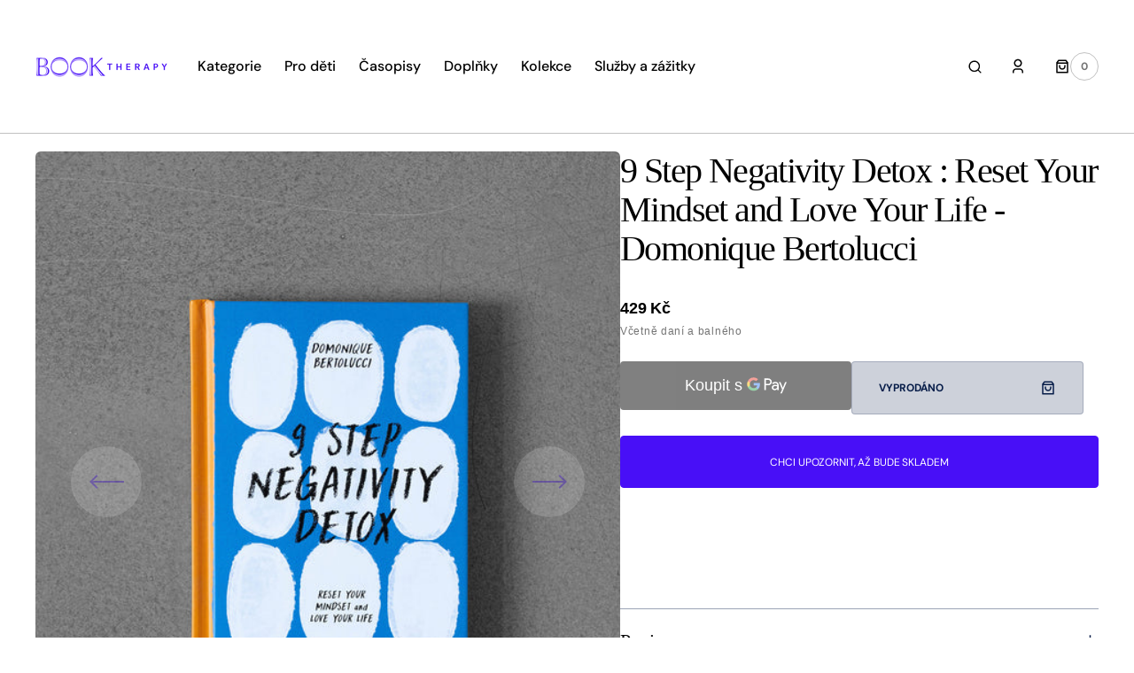

--- FILE ---
content_type: text/css
request_url: https://booktherapy.cz/cdn/shop/t/10/assets/component-newsletter.css?v=90440816186214678321751399433
body_size: 653
content:
.newsletter{position:relative;z-index:1;text-align:center}.newsletter .countdown-block-font,.newsletter .word{line-height:normal}.newsletter.countdown--overlay{display:flex;min-height:72.6rem}.newsletter.countdown--overlay .overlay-container{padding-left:15rem;padding-right:15rem;width:100%}.newsletter.countdown--overlay .bg__overlay--container{position:relative;width:100%;display:flex}.newsletter.countdown--overlay .countdown{flex:1!important}@media screen and (max-width: 1360px){.newsletter.countdown--overlay .countdown{margin:0!important}}.newsletter.countdown--overlay .newsletter__wrapper{align-items:flex-end;width:100%;padding-left:2rem;padding-right:2rem}@media (min-width: 576px){.newsletter.countdown--overlay .newsletter__wrapper{padding-left:3rem;padding-right:3rem}}@media (min-width: 1100px){.newsletter.countdown--overlay .newsletter__wrapper{padding-left:6rem;padding-right:6rem}}@media screen and (max-width: 1100px){.newsletter.countdown--overlay .newsletter__wrapper{align-items:center}}.newsletter.countdown--overlay .newsletter__heading{max-width:none;width:100%;max-width:38rem;text-align:left}@media screen and (max-width: 1100px){.newsletter.countdown--overlay .newsletter__heading{text-align:center}}.newsletter.countdown--overlay .newsletter__heading .button--primary{margin-top:3.2rem}.newsletter.countdown--overlay .newsletter__heading--container{max-width:none;width:100%}@media screen and (min-width: 1100px){.newsletter.countdown--overlay .newsletter__heading--container{max-width:38rem}}.newsletter.countdown--overlay .newsletter-form__inner{align-items:end;justify-content:center!important}@media screen and (min-width: 1100px){.newsletter.countdown--overlay .newsletter-form__inner{justify-content:flex-end!important;align-self:flex-end;text-align:end}}@media (max-width: 576px){.newsletter.countdown--overlay .newsletter-form__inner{flex-direction:column;gap:1rem}.newsletter.countdown--overlay .newsletter-form__inner .newsletter-form__field-wrapper,.newsletter.countdown--overlay .newsletter-form__inner .newsletter__button{max-width:100%;width:100%}.newsletter.countdown--overlay .newsletter-form__inner .newsletter-form__field-wrapper{margin:0}}.newsletter.countdown--overlay .newsletter__form{flex:1;width:100%;max-width:100%!important;padding:3.5rem;border-top:solid .1rem rgba(var(--color-white-card),.4)!important;border-bottom:solid .1rem rgba(var(--color-white-card),.4)!important;border-right:solid .1rem rgba(var(--color-white-card),.4)!important;min-width:20.8rem}@media (min-width: 576px){.newsletter.countdown--overlay .newsletter__form{min-width:48.8rem}}@media (max-width: 380px){.newsletter.countdown--overlay .newsletter__form{padding:1.5rem}}@media (max-width: 1360px){.newsletter.countdown--overlay .newsletter__form{border-top:none!important;border-left:solid .1rem rgba(var(--color-white-card),.4)!important}}.newsletter.countdown--overlay .newsletter__timer .countdown .countdown__item{flex:1;border-top:solid .1rem rgba(var(--color-white-card),.4)!important;border-bottom:solid .1rem rgba(var(--color-white-card),.4)!important;align-items:center;justify-content:center;display:flex;flex-direction:column;padding:5rem 6rem;gap:.8rem;border-left:solid .1rem rgba(var(--color-white-card),.4)!important;text-align:center}@media screen and (max-width: 1760px){.newsletter.countdown--overlay .newsletter__timer .countdown .countdown__item{padding:2.8rem 4.4rem}}@media screen and (max-width: 1560px){.newsletter.countdown--overlay .newsletter__timer .countdown .countdown__item{padding:2.8rem 3rem}}@media screen and (max-width: 1440px){.newsletter.countdown--overlay .newsletter__timer .countdown .countdown__item{padding:2.8rem 2rem}}@media screen and (max-width: 1360px){.newsletter.countdown--overlay .newsletter__timer .countdown .countdown__item{padding:2.8rem 2rem}}@media screen and (max-width: 1100px){.newsletter.countdown--overlay .newsletter__timer .countdown .countdown__item{padding:2.8rem 4.4rem}}@media screen and (max-width: 990px){.newsletter.countdown--overlay .newsletter__timer .countdown .countdown__item{padding:2.8rem 4.4rem}}@media screen and (max-width: 750px){.newsletter.countdown--overlay .newsletter__timer .countdown .countdown__item{padding:2rem 3rem}}@media screen and (max-width: 576px){.newsletter.countdown--overlay .newsletter__timer .countdown .countdown__item{padding:2rem 3rem;max-width:100%;width:100%}}@media screen and (max-width: 500px){.newsletter.countdown--overlay .newsletter__timer .countdown .countdown__item{padding:1.5rem}}@media screen and (max-width: 380px){.newsletter.countdown--overlay .newsletter__timer .countdown .countdown__item{padding:.6rem}}.newsletter.countdown--overlay .newsletter__timer .countdown .countdown__item:last-child{border-right:solid .1rem rgba(var(--color-white-card),.4)!important}@media screen and (min-width: 1100px){.newsletter.countdown--overlay .newsletter__title{max-width:55.4rem!important}}@media screen and (min-width: 1100px){.newsletter.countdown--overlay .newsletter__title{align-self:flex-end;width:100%;max-width:55.4rem;text-align:inherit}}@media screen and (min-width: 1560px){.newsletter.countdown--overlay .newsletter__title{max-width:33.4rem!important;align-self:flex-start}}.newsletter.countdown--overlay .dark-color{--color-white-card: var(--color-base-text-default)}.newsletter.countdown--overlay .dark-color .newsletter__heading,.newsletter.countdown--overlay .dark-color .newsletter__text,.newsletter.countdown--overlay .dark-color .newsletter__title,.newsletter.countdown--overlay .dark-color .num,.newsletter.countdown--overlay .dark-color .word,.newsletter.countdown--overlay .dark-color .richtext__content{color:rgb(var(--color-base-text-default))!important}.newsletter.countdown--overlay .dark-color .countdown__item,.newsletter.countdown--overlay .dark-color .newsletter__form,.newsletter.countdown--overlay .dark-color .countdown__item:last-child{border-color:rgb(var(--color-base-text-default))}.newsletter.countdown--overlay .light-color .newsletter__heading,.newsletter.countdown--overlay .light-color .newsletter__text,.newsletter.countdown--overlay .light-color .newsletter__title,.newsletter.countdown--overlay .light-color .num,.newsletter.countdown--overlay .light-color .word,.newsletter.countdown--overlay .light-color .richtext__content{color:rgb(var(--color-white-card))!important}.newsletter .countdown__bg,.newsletter .countdown__placeholder{position:absolute;top:0;right:0;bottom:0;left:0}.newsletter .countdown__bg img,.newsletter .countdown__bg svg,.newsletter .countdown__placeholder img,.newsletter .countdown__placeholder svg{width:100%;height:100%;object-fit:cover}.newsletter .countdown__placeholder{background-color:rgb(var(--color-overlay),.7)}.newsletter .countdown__placeholder svg{fill:#fff}.newsletter .countdown__bg-overlay{position:absolute;top:0;right:0;bottom:0;left:0;z-index:1}.newsletter .countdown__heading{display:none;max-width:unset;margin:5rem 0}@media screen and (min-width: 1100px){.newsletter .countdown__heading{max-width:35rem;margin:0}}@media screen and (min-width: 1560px){.newsletter .countdown__heading{max-width:60rem;margin:0}}.newsletter .countdown__heading h3{margin:0}@media screen and (min-width: 1100px){.newsletter .countdown__heading h3{border-left:solid .1rem rgba(var(--color-border));border-right:solid .1rem rgba(var(--color-border));padding:0 6.4rem}}.newsletter .countdown__heading h3 p{margin:0}.newsletter .newsletter__border--bottom{border-bottom:solid .1rem rgba(var(--color-border))}.newsletter .newsletter__border--top{border-top:solid .1rem rgba(var(--color-border))}.newsletter .newsletter__form{max-width:none;width:100%;text-align:center;padding-left:0;display:flex;flex-direction:column;justify-content:end;max-width:55.4rem}@media screen and (min-width: 1100px){.newsletter .newsletter__form{text-align:left}}@media screen and (min-width: 1360px){.newsletter .newsletter__form{padding-left:4.8rem}}@media screen and (min-width: 1760px){.newsletter .newsletter__form{max-width:55.4rem}}.newsletter .newsletter__form .newsletter__title{max-width:none;font-weight:400;font-size:1.8rem;margin:0 0 1.4rem}@media screen and (min-width: 1100px){.newsletter .newsletter__form .newsletter__title{max-width:33.4rem}}.newsletter .newsletter__form .newsletter-form__inner{display:flex;align-items:end;justify-content:center}@media screen and (min-width: 1100px){.newsletter .newsletter__form .newsletter-form__inner{justify-content:flex-start}}@media (max-width: 576px){.newsletter .newsletter__form .newsletter-form__inner{flex-direction:column;gap:1rem}.newsletter .newsletter__form .newsletter-form__inner .newsletter-form__field-wrapper,.newsletter .newsletter__form .newsletter-form__inner .newsletter__button{max-width:100%;width:100%}.newsletter .newsletter__form .newsletter-form__inner .newsletter-form__field-wrapper{margin:0}}.newsletter .newsletter__form .newsletter-form__field-wrapper{max-width:38.1rem;width:100%;margin-right:.85rem;height:6rem;border-radius:.4rem}.newsletter .newsletter__form .newsletter-form__field-wrapper input{height:6rem}.newsletter .newsletter__wrapper{display:flex;align-items:end;justify-content:center;flex-wrap:nowrap;position:relative;z-index:2;gap:2rem}@media screen and (min-width: 1100px){.newsletter .newsletter__wrapper{justify-content:space-between}}@media screen and (max-width: 1100px){.newsletter .newsletter__wrapper{flex-direction:column;align-items:center}}.newsletter .newsletter__heading{max-width:none;width:100%}@media screen and (max-width: 1100px){.newsletter .newsletter__heading{text-align:center}}@media screen and (min-width: 1100px){.newsletter .newsletter__heading{max-width:38rem;text-align:left}}@media screen and (min-width: 1360px){.newsletter .newsletter__heading{max-width:34rem;text-align:left}}@media screen and (min-width: 1560px){.newsletter .newsletter__heading{max-width:38.1rem;text-align:left}}.newsletter .newsletter__heading .newsletter__heading{margin:0}.newsletter .newsletter__heading .newsletter__text{margin:.4rem 0 0}.newsletter .newsletter__heading .button--primary{margin-top:3.2rem}.newsletter .newsletter__timer{display:flex;flex-wrap:wrap;justify-content:center;width:-webkit-fill-available}@media screen and (max-width: 576px){.newsletter .newsletter__timer{width:100%}}@media screen and (min-width: 1360px){.newsletter .newsletter__timer{flex-wrap:nowrap}}@media screen and (min-width: 1100px){.newsletter .newsletter__timer{justify-content:flex-end}}.newsletter .newsletter__timer p{margin:0}.newsletter .newsletter__timer .countdown{display:flex}@media screen and (max-width: 1360px){.newsletter .newsletter__timer .countdown{margin:3.2rem 0}}.newsletter .newsletter__timer .countdown .countdown__item{display:flex;flex-direction:column;padding:5.8rem 6.4rem;gap:.8rem;border-left:solid .1rem rgba(var(--color-border));text-align:center}@media screen and (max-width: 1760px){.newsletter .newsletter__timer .countdown .countdown__item{padding:2.8rem 5.4rem}}@media screen and (max-width: 1560px){.newsletter .newsletter__timer .countdown .countdown__item{padding:2.8rem 4.4rem}}@media screen and (max-width: 1440px){.newsletter .newsletter__timer .countdown .countdown__item{padding:2.8rem 3.4rem}}@media screen and (max-width: 1360px){.newsletter .newsletter__timer .countdown .countdown__item{padding:2.8rem 5.4rem}}@media screen and (max-width: 1100px){.newsletter .newsletter__timer .countdown .countdown__item{padding:2.8rem 5.4rem}}@media screen and (max-width: 990px){.newsletter .newsletter__timer .countdown .countdown__item{padding:2.8rem 4.4rem}}@media screen and (max-width: 750px){.newsletter .newsletter__timer .countdown .countdown__item{padding:2rem 3rem}}@media screen and (max-width: 576px){.newsletter .newsletter__timer .countdown .countdown__item{padding:2rem 3rem;max-width:100%;width:100%}}@media screen and (max-width: 480px){.newsletter .newsletter__timer .countdown .countdown__item{padding:2rem}}@media screen and (max-width: 380px){.newsletter .newsletter__timer .countdown .countdown__item{padding:1.5rem}}.newsletter .newsletter__timer .countdown .countdown__item:last-child{border-right:solid .1rem rgba(var(--color-border))}.newsletter .newsletter__timer .countdown .num{max-width:7rem;max-height:10rem;display:flex;justify-content:center;align-items:center}@media screen and (max-width: 990px){.newsletter .newsletter__timer .countdown .num{max-height:5rem}}@media screen and (max-width: 576px){.newsletter .newsletter__timer .countdown .num{margin:0 auto}}.newsletter .newsletter__timer .countdown .word{color:rgb(var(--color-foreground-secondary));text-transform:capitalize}@media screen and (max-width: 576px){.newsletter .newsletter__timer .countdown .word{font-size:1.4rem}}
/*# sourceMappingURL=/cdn/shop/t/10/assets/component-newsletter.css.map?v=90440816186214678321751399433 */
